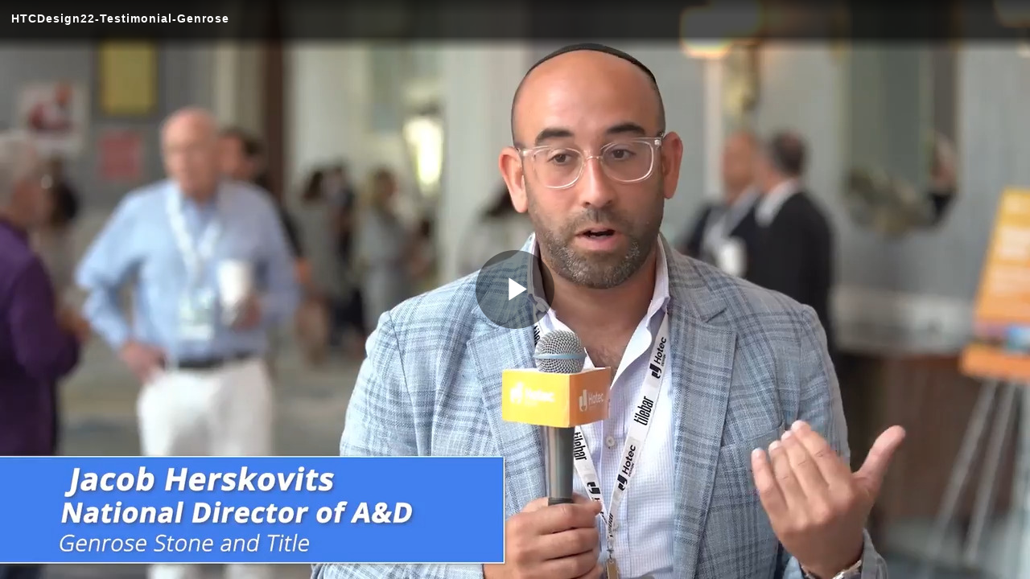

--- FILE ---
content_type: text/vtt; charset=UTF-8
request_url: https://manifest.prod.boltdns.net/thumbnail/v1/2682010031001/1f79f164-0e56-496c-b9e3-9d9843d8e08b/4f1ad8d2-a278-477d-93c3-f9017d3563cc/thumbnail.webvtt?fastly_token=Njk4MGI4OWNfNGY4ODc2M2YzMmIyNmRjMzRiYmY2OTFiZGUxZTJmYmRmZTkyMWY2NTdhMzhmZjRhYmQxMGI5ZGZjNTBmOWUyOA%3D%3D
body_size: 989
content:
WEBVTT

00:00.000 --> 00:05.000
https://fastly-signed-us-east-1-prod.brightcovecdn.com/image/v1/jit/2682010031001/1f79f164-0e56-496c-b9e3-9d9843d8e08b/main/480x270/0s/match/image.jpeg?fastly_token=[base64]

00:05.000 --> 00:10.000
https://fastly-signed-us-east-1-prod.brightcovecdn.com/image/v1/jit/2682010031001/1f79f164-0e56-496c-b9e3-9d9843d8e08b/main/480x270/5s/match/image.jpeg?fastly_token=[base64]

00:10.000 --> 00:12.600
https://fastly-signed-us-east-1-prod.brightcovecdn.com/image/v1/jit/2682010031001/1f79f164-0e56-496c-b9e3-9d9843d8e08b/main/480x270/10s/match/image.jpeg?fastly_token=[base64]%3D%3D

